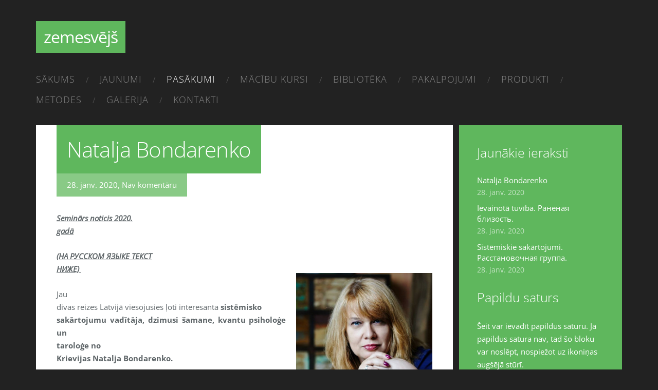

--- FILE ---
content_type: text/html; charset=UTF-8
request_url: https://www.zemesvejs.lv/pasakumi/sadarbiba/natalja-bondarenko-1/
body_size: 9683
content:
<!doctype html>

<html lang="lv">

    <head>

        <title>zemesvejs - Natalja Bondarenko</title>


    <link rel="canonical" href="https://www.zemesvejs.lv/pasakumi/sadarbiba/natalja-bondarenko-1/">




        <meta charset="utf-8" />
        <meta name="viewport" content="width=device-width,initial-scale=1.0,maximum-scale=1.0" />

        <link href="https://dss4hwpyv4qfp.cloudfront.net/designs/_shared/fonts/?family=Open+Sans:300,regular,italic,600,700&subset=latin,latin-ext,cyrillic" rel="stylesheet" type="text/css" />
        <link rel="stylesheet" href="https://dss4hwpyv4qfp.cloudfront.net/designs/_shared/css/layout-shared.css?v=2.572" type="text/css" />
        <link rel="stylesheet" href="https://dss4hwpyv4qfp.cloudfront.net/designs/_shared/css/legacy-v1.css?v=2.572" type="text/css" />
        <link rel="stylesheet" href="https://dss4hwpyv4qfp.cloudfront.net/designs/metro/css/layout.css?v=2.572" type="text/css" />
        <link rel="stylesheet" href="https://dss4hwpyv4qfp.cloudfront.net/designs/metro/css/editable.css?v=2.572" type="text/css" />
        <link rel="stylesheet" href="https://dss4hwpyv4qfp.cloudfront.net/designs/metro/css/animation.css?v=2.572" type="text/css" />

        <link href="/favicon.png?0" rel="shortcut icon">
<link href="/favicon.png?0" rel="apple-touch-icon">        
            <link rel="stylesheet" href="https://dss4hwpyv4qfp.cloudfront.net/libs/js/fancybox3/jquery.fancybox.min.css?v=2.572" type="text/css" />
                <script src="https://dss4hwpyv4qfp.cloudfront.net/libs/js/jquery/2.2.4/jquery.min.js" ></script>
            <script src="https://dss4hwpyv4qfp.cloudfront.net/libs/js/fancybox3/jquery.fancybox.min.js?v=2.572" defer></script>
            <script src="https://dss4hwpyv4qfp.cloudfront.net/libs/js/bannerplay/jquery.bannerplay.js?v=2.572" defer></script>
            <script src="https://dss4hwpyv4qfp.cloudfront.net/libs/js/responsivevideos/jquery.responsivevideos.js?v=2.572" defer></script>
            <script src="https://dss4hwpyv4qfp.cloudfront.net/designs/_shared/js/bookings.js?v=2.572" defer></script>
            <script src="https://dss4hwpyv4qfp.cloudfront.net/designs/_shared/js/designfx.js?v=2.572" defer></script>
            <script src="https://dss4hwpyv4qfp.cloudfront.net/libs/js/mozlive.js?v=2.572" ></script>
                <link rel="alternate" href="https://www.zemesvejs.lv/pasakumi/sadarbiba/natalja-bondarenko-1/rss/" type="application/rss+xml" title="zemesvejs - Natalja Bondarenko" />
            <link rel="alternate" href="https://www.zemesvejs.lv/raksti-1/intervijas/rss/" type="application/rss+xml" title="zemesvejs - Intervijas" />
            <link rel="alternate" href="https://www.zemesvejs.lv/raksti-1/par-augiem/raksti-par-darziem-un-augiem/rss/" type="application/rss+xml" title="zemesvejs - Par dārziem" />
        <script>var FRONTEND_CDN = 'https://dss4hwpyv4qfp.cloudfront.net';</script>


    
    

    <script src="https://dss4hwpyv4qfp.cloudfront.net/m/localize/menu/lv/?v=2.572" defer></script>
<script src="https://dss4hwpyv4qfp.cloudfront.net/m/localize/cart/lv/?v=2.572" defer></script>
<script src="https://dss4hwpyv4qfp.cloudfront.net/libs/js/component/cart.js?v=2.572" defer></script>
<script src="https://dss4hwpyv4qfp.cloudfront.net/libs/js/component/filter.js?v=2.572" defer></script>

            <script>
                var mozPageMozApi = {"language":"lv","page":"natalja-bondarenko-1"}
            </script>
            

            <script>
                var mozCatalogUser = {
                    isLoggedIn: 0
                }
            </script>
            


<script>
    function isSmallTouchDevice() {
        return (('ontouchstart' in window) && (window.matchMedia("(max-width: 750px), (max-height: 500px)").matches));
    }
    if (isSmallTouchDevice()) {
        document.documentElement.classList.add('mobile-header');
    }
</script>



        <style class="customizer">
                                                                                                                                                                                                                                                                                                                                                                                                                                                                                                                                                                                                                                                                                                                                                                                                                                                            
        @media (forced-colors: active) {
            :root { --color-header :  Canvas  }
            :root { --color-title :  CanvasText  }
            :root { --color-menu-text :  LinkText  }
            :root { --color-menu-text-selected :  CanvasText  }
            :root { --color-menu-accent :  CanvasText  }
            :root { --color-submenu :  Canvas  }
            :root { --color-submenu-text :  LinkText  }
            :root { --color-submenu-text-selected :  CanvasText  }
            :root { --color-submenu-accent :  CanvasText  }
            :root { --color-link :  LinkText  }
            :root { --color-button :  ButtonFace  }
            :root { --color-button-text :  ButtonText  }
            :root { --color-button-hover :  ButtonFace  }
            :root { --color-button-text-hover :  ButtonText  }
            :root { --color-sidemenu-text :  LinkText  }
            :root { --color-sidemenu-text-hover :  CanvasText  }
            :root { --color-h1 :  CanvasText  }
            :root { --color-h2 :  CanvasText  }
            :root { --color-h3 :  CanvasText  }
            :root { --color-text :  CanvasText  }
            :root { --color-text-strong :  CanvasText  }
            :root { --color-price :  CanvasText  }
            :root { --color-text-highlight :  Canvas  }
            :root { --color-text-border :  CanvasText  }
            :root { --color-background :  Canvas  }
            :root { --color-section-bg-1 :  Canvas  }
            :root { --color-section-bg-2 :  Canvas  }
            :root { --color-section-bg-3 :  Canvas  }
            :root { --color-footer :  Canvas  }
            :root { --color-footer-text :  CanvasText  }
            :root { --color-footer-link :  LinkText  }
            :root { --color-footer-link-hover :  CanvasText  }
            :root { --color-text-1 :  CanvasText  }
            :root { --color-text-1-highlight :  Canvas  }
            :root { --color-text-1-button :  ButtonFace  }
            :root { --color-text-1-button-text :  ButtonText  }
        }

    </style>
    <style class="customizer-fonts">
                                                                                                                                                                                                                                                                                                                                                                                                                                                                                                                                                                                                                                                                                                                                                                                                                                                                </style>

    

    


        <script src="https://dss4hwpyv4qfp.cloudfront.net/designs/_shared/js/legacy-v1.js?v=2.572"></script>

    </head>

    <body class="design-boxed design-width-narrow header-menu-down    footer-classic                                    " lang="lv">

        
                <header id="top">
    <div id="header">
        <a id="skip-link" href="javascript:;" tabindex="1">Pāriet uz galveno saturu</a>
        <div id="header-side">
            <div id="shopicons">
                                                            </div>
            <div id="toolicons">

            </div>
            
                    </div>
        <div id="header-main">
            <div id="title">
                                    <a href="/"><div class="mz_component mz_wysiwyg mz_editable">    <div class="moze-wysiwyg-editor" >
                    zemesvējš
            </div>
</div></a>
                            </div>
                            <div id="toptext" >
                    <div  class="mz_component mz_wysiwyg mz_editable">    <div class="moze-wysiwyg-editor" >
            </div>
</div>
                </div>
                                        <div  class="mz_component mz_menu" id="menu" aria-label="Galvenā izvēlne">
            <ul role="menu">
                <li role="none"><a href="/"  role="menuitem" aria-haspopup="true">Sākums</a>
                        <ul role="menu">
                <li role="none"><a href="/sakums/par-mani/"  role="menuitem" >Par mani</a>
                                    </li>
                            </ul></li>
                                    <li role="none"><a href="/aktuali/"  role="menuitem" >Jaunumi</a>
                                    </li>
                        <li class="selected" role="none"><a href="/pasakumi/"  role="menuitem" aria-haspopup="true" aria-current="true">Pasākumi</a>
                        <ul role="menu">
                <li role="none"><a href="/pasakumi/kalendars/"  role="menuitem" >Kalendārs</a>
                                    </li>
                        <li role="none"><a href="/pasakumi/cenas-un-pis/"  role="menuitem" >Cenas un pieteikšanās</a>
                                    </li>
                        <li role="none"><a href="/pasakumi/seminari/"  role="menuitem" aria-haspopup="true">Semināri, nodarbības</a>
                        <ul role="menu">
                <li role="none"><a href="/pasakumi/seminari/sistemiskie-izvietojumi/"  role="menuitem" >Sistēmiskie izvietojumi</a>
                                    </li>
                        <li role="none"><a href="/pasakumi/seminari/samaniskie-celojumi/"  role="menuitem" >Šamaniskās prakses</a>
                                    </li>
                        <li role="none"><a href="/pasakumi/seminari/zalas-sakartojumu-darbnicas/"  role="menuitem" >Zaļās sakārtojumu darbnīcas</a>
                                    </li>
                        <li role="none"><a href="/pasakumi/seminari/samaniskas-dienas-talsos/"  role="menuitem" >Šamaniskās dienas Kurzemē</a>
                                    </li>
                        <li role="none"><a href="/pasakumi/seminari/dveseles-dalu-kartosana/"  role="menuitem" >Dvēseles daļu izlīdzināšana</a>
                                    </li>
                        <li role="none"><a href="/pasakumi/seminari/sistemiskas-diagnostikas/"  role="menuitem" >Sistēmiskās diagnostikas</a>
                                    </li>
                        <li role="none"><a href="/pasakumi/seminari/gimenes-mandala/"  role="menuitem" >Ģimenes Mandala</a>
                                    </li>
                        <li role="none"><a href="/pasakumi/seminari/iekseja-gimene/"  role="menuitem" >Iekšējā ģimene</a>
                                    </li>
                        <li role="none"><a href="/pasakumi/seminari/dabas-speki/"  role="menuitem" >Dabas spēki</a>
                                    </li>
                        <li role="none"><a href="/pasakumi/seminari/zala-dzive/"  role="menuitem" >Zaļā dzīve</a>
                                    </li>
                        <li role="none"><a href="/pasakumi/seminari/lielie-un-mazie-speki/"  role="menuitem" >Lielie un mazie spēki</a>
                                    </li>
                        <li role="none"><a href="/pasakumi/seminari/speku-apmaina-ar-augiem/"  role="menuitem" >Spēku apmaiņa ar augiem</a>
                                    </li>
                        <li role="none"><a href="/pasakumi/seminari/dzimtas-un-gara-radnieciba/"  role="menuitem" >Dzimtas un Gara radniecība</a>
                                    </li>
                        <li role="none"><a href="/pasakumi/seminari/cilveks-debess-stihijas/"  role="menuitem" >Cilvēks debess stihijās</a>
                                    </li>
                        <li role="none"><a href="/pasakumi/seminari/mana-vieta-sistema/"  role="menuitem" >Mana vieta sistēmā</a>
                                    </li>
                        <li role="none"><a href="/pasakumi/seminari/attiecibu-energetika/"  role="menuitem" >Attiecību enerģētika</a>
                                    </li>
                        <li role="none"><a href="/pasakumi/seminari/iemili-savu-enu/"  role="menuitem" >Iemīli savu ēnu</a>
                                    </li>
                        <li role="none"><a href="/pasakumi/seminari/iekseja-drosiba/"  role="menuitem" >Iekšējā drošība</a>
                                    </li>
                            </ul></li>
                                    <li role="none"><a href="/pasakumi/virtuala-vide/"  role="menuitem" aria-haspopup="true">Virtuālā vidē</a>
                        <ul role="menu">
                <li role="none"><a href="/pasakumi/virtuala-vide/virtuala-sakartojumu-grupa/"  role="menuitem" >Virtuālā sakārtojumu grupa</a>
                                    </li>
                        <li role="none"><a href="/pasakumi/virtuala-vide/lauka-kustinasanas-darbnica/"  role="menuitem" >Lauka kustināšanas darbnīca</a>
                                    </li>
                        <li role="none"><a href="/pasakumi/virtuala-vide/iekseja-berna-auklesana/"  role="menuitem" >Iekšējā bērna auklēšana</a>
                                    </li>
                        <li role="none"><a href="/pasakumi/virtuala-vide/bioenergetika-onlain/"  role="menuitem" >Bioenerģētika onlain</a>
                                    </li>
                        <li role="none"><a href="/pasakumi/virtuala-vide/samaniskie-pamati/"  role="menuitem" >Šamaniskie pamati</a>
                                    </li>
                        <li role="none"><a href="/pasakumi/virtuala-vide/samanisms-vesturiski-un-musdienas/"  role="menuitem" >Šamanisms vēsturiski un mūsdienās</a>
                                    </li>
                        <li role="none"><a href="/pasakumi/virtuala-vide/samanisms-un-kulti/"  role="menuitem" >Šamanisms un kulti</a>
                                    </li>
                        <li role="none"><a href="/pasakumi/virtuala-vide/ziemas-saules-cels/"  role="menuitem" >Ziemas Saules ceļš</a>
                                    </li>
                        <li role="none"><a href="/pasakumi/virtuala-vide/krasas-un-linijas-harmonijai/"  role="menuitem" >Māksla dziedina</a>
                                    </li>
                        <li role="none"><a href="/pasakumi/virtuala-vide/augu-zinibas/"  role="menuitem" >Augu zinības</a>
                                    </li>
                        <li role="none"><a href="/pasakumi/virtuala-vide/speka-augi/"  role="menuitem" >Spēka augi</a>
                                    </li>
                        <li role="none"><a href="/pasakumi/virtuala-vide/velu-taka/"  role="menuitem" >Veļu taka</a>
                                    </li>
                        <li role="none"><a href="/pasakumi/virtuala-vide/atver-vartus/"  role="menuitem" >Atver vartus</a>
                                    </li>
                        <li role="none"><a href="/pasakumi/virtuala-vide/bailu-anatomija/"  role="menuitem" >Baiļu anatomija</a>
                                    </li>
                        <li role="none"><a href="/pasakumi/virtuala-vide/metaforu-pasaule/"  role="menuitem" >Metaforu pasaule</a>
                                    </li>
                        <li role="none"><a href="/pasakumi/virtuala-vide/sakartojumu-cikls/"  role="menuitem" >Sistēmiskā darba pamati</a>
                                    </li>
                        <li role="none"><a href="/pasakumi/virtuala-vide/magija-un-dziedinasana/"  role="menuitem" >Maģija un dziedināšana</a>
                                    </li>
                        <li role="none"><a href="/pasakumi/virtuala-vide/meditaciju-vakari-virtuali/"  role="menuitem" >Meditāciju vakari virtuāli</a>
                                    </li>
                            </ul></li>
                                    <li role="none"><a href="/pasakumi/sistemiskie-rituali/"  role="menuitem" aria-haspopup="true">Sistēmiskie Rituāli</a>
                        <ul role="menu">
                <li role="none"><a href="/pasakumi/sistemiskie-rituali/velu-diena/"  role="menuitem" >Veļu diena</a>
                                    </li>
                        <li role="none"><a href="/pasakumi/sistemiskie-rituali/gara-pasaules-varti/"  role="menuitem" >Gara pasaules vārti</a>
                                    </li>
                        <li role="none"><a href="/pasakumi/sistemiskie-rituali/vasaras-saulgriezu-nakts/"  role="menuitem" >Vasaras Saulgriežu nakts</a>
                                    </li>
                        <li role="none"><a href="/pasakumi/sistemiskie-rituali/ziemelrietumu-pareja/"  role="menuitem" >Ziemeļrietumu pāreja</a>
                                    </li>
                        <li role="none"><a href="/pasakumi/sistemiskie-rituali/rudens-pardzimsana/"  role="menuitem" >Rudens pārdzimšana</a>
                                    </li>
                        <li role="none"><a href="/pasakumi/sistemiskie-rituali/sistemiskais-saulgriezu-vakars-ziema/"  role="menuitem" >Sistēmiskais Saulgriežu vakars (ziema)</a>
                                    </li>
                        <li role="none"><a href="/pasakumi/sistemiskie-rituali/zvaiznes-dienas-speks-1/"  role="menuitem" >Zvaiznes dienas spēks</a>
                                    </li>
                        <li role="none"><a href="/pasakumi/sistemiskie-rituali/ziemas-saules-diena/"  role="menuitem" >Ziemas Saules diena</a>
                                    </li>
                        <li role="none"><a href="/pasakumi/sistemiskie-rituali/atsteju---nemu-lidzi/"  role="menuitem" >Atstēju - Paņemu</a>
                                    </li>
                        <li role="none"><a href="/pasakumi/sistemiskie-rituali/usina-godinasana/"  role="menuitem" >Ūsiņa godināšana</a>
                                    </li>
                        <li role="none"><a href="/pasakumi/sistemiskie-rituali/lacupites-pavasaris/"  role="menuitem" >Lāčupītes pavasaris</a>
                                    </li>
                        <li role="none"><a href="/pasakumi/sistemiskie-rituali/rudens-varti/"  role="menuitem" >Rudens vārti</a>
                                    </li>
                            </ul></li>
                                    <li role="none"><a href="/pasakumi/vasaras-nometnes/"  role="menuitem" aria-haspopup="true">Nometnes</a>
                        <ul role="menu">
                <li role="none"><a href="/pasakumi/vasaras-nometnes/zalu-saiets/"  role="menuitem" >Zāļu saiets</a>
                                    </li>
                        <li role="none"><a href="/pasakumi/vasaras-nometnes/dzives-upe/"  role="menuitem" >Dzīves Upe</a>
                                    </li>
                        <li role="none"><a href="/pasakumi/vasaras-nometnes/daba-dziede/"  role="menuitem" >Daba dziedē</a>
                                    </li>
                        <li role="none"><a href="/pasakumi/vasaras-nometnes/ienaksana/"  role="menuitem" >Ienākšana</a>
                                    </li>
                        <li role="none"><a href="/pasakumi/vasaras-nometnes/pieredzejums/"  role="menuitem" >Pieredzējums</a>
                                    </li>
                        <li role="none"><a href="/pasakumi/vasaras-nometnes/austrumu-dienas/"  role="menuitem" >Austrumu dienas</a>
                                    </li>
                        <li role="none"><a href="/pasakumi/vasaras-nometnes/dienvidu-dienas/"  role="menuitem" >Dienvidu dienas</a>
                                    </li>
                        <li role="none"><a href="/pasakumi/vasaras-nometnes/rietumu-dienas/"  role="menuitem" >Rietumu dienas</a>
                                    </li>
                        <li role="none"><a href="/pasakumi/vasaras-nometnes/ziemelu-dienas/"  role="menuitem" >Ziemeļu dienas</a>
                                    </li>
                        <li role="none"><a href="/pasakumi/vasaras-nometnes/celosanas-prakse/"  role="menuitem" >Ceļošanas prakse</a>
                                    </li>
                        <li role="none"><a href="/pasakumi/vasaras-nometnes/dabiskas-realitates-atjaunosana/"  role="menuitem" >Dabiskās realitātes atjaunošana</a>
                                    </li>
                        <li role="none"><a href="/pasakumi/vasaras-nometnes/izaugsana/"  role="menuitem" >Izaugšana</a>
                                    </li>
                        <li role="none"><a href="/pasakumi/vasaras-nometnes/speka-dzivnieks/"  role="menuitem" >Spēka zvēru zīmes</a>
                                    </li>
                        <li role="none"><a href="/pasakumi/vasaras-nometnes/maksla-daba-mes/"  role="menuitem" >Māksla Daba Mēs</a>
                                    </li>
                        <li role="none"><a href="/pasakumi/vasaras-nometnes/darinasanas-darbnica/"  role="menuitem" >Darināšanas darbnīca</a>
                                    </li>
                            </ul></li>
                                    <li class="selected" role="none"><a href="/pasakumi/sadarbiba/"  role="menuitem" aria-haspopup="true" aria-current="true">Sadarbība</a>
                        <ul role="menu">
                <li role="none"><a href="/pasakumi/sadarbiba/latvijas-samanu-diena/"  role="menuitem" >Latvijas šamaņu diena</a>
                                    </li>
                        <li role="none"><a href="/pasakumi/sadarbiba/redzi-mani/"  role="menuitem" >Redzi mani!</a>
                                    </li>
                        <li role="none"><a href="/pasakumi/sadarbiba/mineralu-lauka-stasti/"  role="menuitem" >Minerālu Lauka stāsti</a>
                                    </li>
                        <li role="none"><a href="/pasakumi/sadarbiba/ziemas-misterija/"  role="menuitem" >Ziemas mistērija</a>
                                    </li>
                        <li role="none"><a href="/pasakumi/sadarbiba/skanas-daba/"  role="menuitem" >Skaņas dabā</a>
                                    </li>
                        <li role="none"><a href="/pasakumi/sadarbiba/iopt-atskaites-grupas/"  role="menuitem" >IoPT atskaites grupas</a>
                                    </li>
                        <li role="none"><a href="/pasakumi/sadarbiba/dveseles-kuleni/"  role="menuitem" >Dvēseles kūleņi</a>
                                    </li>
                        <li role="none"><a href="/pasakumi/sadarbiba/dabiskas-redzes-iepazisana/"  role="menuitem" >Dabiskas redzes iepazīšana</a>
                                    </li>
                        <li role="none"><a href="/pasakumi/sadarbiba/vakara-bioenergetika-pie-kaspara/"  role="menuitem" >Bioenerģētika pie Kaspara</a>
                                    </li>
                        <li role="none"><a href="/pasakumi/sadarbiba/meditacijas-ar-lasmu/"  role="menuitem" >Meditācijas ar Lāsmu</a>
                                    </li>
                        <li role="none"><a href="/pasakumi/sadarbiba/sieviskais---viriskais-pretstave---dziedinajums/"  role="menuitem" >Sievišķais - vīrišķais. Pretstāve - dziedinājums.</a>
                                    </li>
                        <li role="none"><a href="/pasakumi/sadarbiba/gleba-smirnova-meistarklase/"  role="menuitem" >Gļeba Smirnova meistarklase</a>
                                    </li>
                        <li role="none"><a href="/pasakumi/sadarbiba/marta-thorsheim/"  role="menuitem" >Marta Thorsheim lv</a>
                                    </li>
                        <li role="none"><a href="/pasakumi/sadarbiba/marta-thorsheim-eng/"  role="menuitem" >Marta Thorsheim eng</a>
                                    </li>
                        <li role="none"><a href="/pasakumi/sadarbiba/savejais-svesais/"  role="menuitem" >Savējais svešais...</a>
                                    </li>
                        <li role="none"><a href="/pasakumi/sadarbiba/gundegas-dziesmas/"  role="menuitem" >Gundegas dziesmas</a>
                                    </li>
                        <li role="none"><a href="/pasakumi/sadarbiba/gunta-jakobsone/"  role="menuitem" >Gunta Jākobsone. Pārdzimšana.</a>
                                    </li>
                        <li role="none"><a href="/pasakumi/sadarbiba/lietuskoka-darbnica/"  role="menuitem" >Lietuskoka darbnīca</a>
                                    </li>
                        <li class="selected" role="none"><a href="/pasakumi/sadarbiba/natalja-bondarenko-1/"  role="menuitem"  aria-current="true">Natalja Bondarenko</a>
                                    </li>
                        <li role="none"><a href="/pasakumi/sadarbiba/asni/"  role="menuitem" >&quot;Asni&quot; ar Sandru</a>
                                    </li>
                        <li role="none"><a href="/pasakumi/sadarbiba/par-bitem/"  role="menuitem" >Par bitēm</a>
                                    </li>
                        <li role="none"><a href="/pasakumi/sadarbiba/isa-pamaciba-vegetara-esana/"  role="menuitem" >Īsa pamācība veģetārā ēšanā</a>
                                    </li>
                            </ul></li>
                                    <li role="none"><a href="/pasakumi/braucieni/"  role="menuitem" aria-haspopup="true">Braucieni</a>
                        <ul role="menu">
                <li role="none"><a href="/pasakumi/braucieni/ziemelu-gaisa-garu-majas/"  role="menuitem" >Ziemeļu Gaisa garu mājas</a>
                                    </li>
                        <li role="none"><a href="/pasakumi/braucieni/pa-latvijas-vietam/"  role="menuitem" >Pa Latvijas vietām</a>
                                    </li>
                        <li role="none"><a href="/pasakumi/braucieni/pie-ziemelu-gariem-zviedrija/"  role="menuitem" >Pie Ziemeļu gariem Zviedrijā</a>
                                    </li>
                            </ul></li>
                            </ul></li>
                                    <li role="none"><a href="/kursi/"  role="menuitem" aria-haspopup="true">Mācību kursi</a>
                        <ul role="menu">
                <li role="none"><a href="/kursi/jauna-laika-dziednieciba/"  role="menuitem" aria-haspopup="true">Jauna Laika Dziednieciba</a>
                        <ul role="menu">
                <li role="none"><a href="/kursi/jauna-laika-dziednieciba/izlaidums/"  role="menuitem" >Izlaidums</a>
                                    </li>
                            </ul></li>
                                    <li role="none"><a href="/kursi/sistemisko-sakartojumu-kurss/"  role="menuitem" aria-haspopup="true">Sistēmisko sakārtojumu vadīšana</a>
                        <ul role="menu">
                <li role="none"><a href="/kursi/sistemisko-sakartojumu-kurss/sistemiska-izlaisanas/"  role="menuitem" >Sistēmiskā izlaišanās</a>
                                    </li>
                            </ul></li>
                                    <li role="none"><a href="/kursi/garigie-pavadoni/"  role="menuitem" >Garīgie pavadoņi</a>
                                    </li>
                            </ul></li>
                                    <li role="none"><a href="/raksti-1/"  role="menuitem" aria-haspopup="true">Bibliotēka</a>
                        <ul role="menu">
                <li role="none"><a href="/raksti-1/intervijas/"  role="menuitem" >Intervijas</a>
                                    </li>
                        <li role="none"><a href="/raksti-1/vizijas/"  role="menuitem" aria-haspopup="true">Vīzijas</a>
                        <ul role="menu">
                <li role="none"><a href="/raksti-1/vizijas/indija-adzenta-2/"  role="menuitem" >Indija Adženta</a>
                                    </li>
                        <li role="none"><a href="/raksti-1/vizijas/indija-pitalkhora/"  role="menuitem" >Indija Pitalkhora</a>
                                    </li>
                        <li role="none"><a href="/raksti-1/vizijas/indija-ellora/"  role="menuitem" >Indija Ellora</a>
                                    </li>
                        <li role="none"><a href="/raksti-1/vizijas/indija-kadzjuraho/"  role="menuitem" >Indija Kadzjuraho</a>
                                    </li>
                            </ul></li>
                                    <li role="none"><a href="/raksti-1/par-pasauli/"  role="menuitem" aria-haspopup="true">Par Pasauli</a>
                        <ul role="menu">
                <li role="none"><a href="/raksti-1/par-pasauli/mes-esam-mi/"  role="menuitem" >Mēs esam MI</a>
                                    </li>
                        <li role="none"><a href="/raksti-1/par-pasauli/par-kariem/"  role="menuitem" >Par kariem</a>
                                    </li>
                        <li role="none"><a href="/raksti-1/par-pasauli/parskriet-pari/"  role="menuitem" >Pārskriet pāri</a>
                                    </li>
                        <li role="none"><a href="/raksti-1/par-pasauli/aki-un-esmas/"  role="menuitem" >Āķi un ēsmas</a>
                                    </li>
                        <li role="none"><a href="/raksti-1/par-pasauli/ko-darit/"  role="menuitem" >Ko darīt?</a>
                                    </li>
                        <li role="none"><a href="/raksti-1/par-pasauli/kur-skaties/"  role="menuitem" >Kur skaties</a>
                                    </li>
                        <li role="none"><a href="/raksti-1/par-pasauli/laika-zobrati/"  role="menuitem" >Laika zobrati</a>
                                    </li>
                        <li role="none"><a href="/raksti-1/par-pasauli/simbolu-lietosana/"  role="menuitem" >Simbolu lietošana</a>
                                    </li>
                        <li role="none"><a href="/raksti-1/par-pasauli/ziemassvetku-vietas-dosana/"  role="menuitem" >Ziemassvētku vietas došana</a>
                                    </li>
                        <li role="none"><a href="/raksti-1/par-pasauli/cilveka-un-valsts-attiecibas-sistemiska-skatijuma/"  role="menuitem" >cilvēka un valsts attiecības sistēmiskā skatījumā</a>
                                    </li>
                        <li role="none"><a href="/raksti-1/par-pasauli/acimredzamas-lietas/"  role="menuitem" >Acīmredzamas lietas.</a>
                                    </li>
                        <li role="none"><a href="/raksti-1/par-pasauli/marta-rita-pardomas-par-ukrainu-latviju-un-parejo/"  role="menuitem" >Marta rīta pārdomas par Ukrainu, Latviju un pārējo</a>
                                    </li>
                        <li role="none"><a href="/raksti-1/par-pasauli/lapaieskats-lielajos-laukos/"  role="menuitem" >Ieskats lielajos Laukos</a>
                                    </li>
                        <li role="none"><a href="/raksti-1/par-pasauli/petijums-13-oktobri/"  role="menuitem" >Pētījums 13 oktobrī</a>
                                    </li>
                        <li role="none"><a href="/raksti-1/par-pasauli/par-velesanam/"  role="menuitem" >Par vēlēšanām</a>
                                    </li>
                        <li role="none"><a href="/raksti-1/par-pasauli/par-jegu-etiku-un-merkiem/"  role="menuitem" >Par jēgu, ētiku un mērķiem</a>
                                    </li>
                        <li role="none"><a href="/raksti-1/par-pasauli/ko-darit-sarezgita-laika/"  role="menuitem" >Ko darīt sarežģītā laikā</a>
                                    </li>
                            </ul></li>
                                    <li role="none"><a href="/raksti-1/v-tema/"  role="menuitem" aria-haspopup="true">V tēma</a>
                        <ul role="menu">
                <li role="none"><a href="/raksti-1/v-tema/par-v/"  role="menuitem" >Par V...</a>
                                    </li>
                        <li role="none"><a href="/raksti-1/v-tema/v-dveseles/"  role="menuitem" >V dvēseles</a>
                                    </li>
                        <li role="none"><a href="/raksti-1/v-tema/v-sistemsiki-izgaismotais/"  role="menuitem" >V... sistēmsiki izgaismotais</a>
                                    </li>
                        <li role="none"><a href="/raksti-1/v-tema/dveseles-cela-petijums/"  role="menuitem" >Dvēseles ceļa pētījums</a>
                                    </li>
                        <li role="none"><a href="/raksti-1/v-tema/v-tema/"  role="menuitem" >Piedāvājums izvēlei un situācijas labošanai</a>
                                    </li>
                        <li role="none"><a href="/raksti-1/v-tema/pateiciba/"  role="menuitem" >Pateicība</a>
                                    </li>
                            </ul></li>
                                    <li role="none"><a href="/raksti-1/par-sistemfenomenologiju/"  role="menuitem" aria-haspopup="true">Par sistēmfenomenoloģiju</a>
                        <ul role="menu">
                <li role="none"><a href="/raksti-1/par-sistemfenomenologiju/izaugsmes-metodes/"  role="menuitem" >Izaugsmes metodes</a>
                                    </li>
                        <li role="none"><a href="/raksti-1/par-sistemfenomenologiju/kas-ir-sistemiskie-sakartojumi/"  role="menuitem" >Kas ir sistēmiskie sakārtojumi</a>
                                    </li>
                        <li role="none"><a href="/raksti-1/par-sistemfenomenologiju/sakartojumu-veidi/"  role="menuitem" >Sakārtojumu veidi</a>
                                    </li>
                        <li role="none"><a href="/raksti-1/par-sistemfenomenologiju/cilveks-nav-vientula-sala/"  role="menuitem" >Cilvēks nav vientuļa sala</a>
                                    </li>
                        <li role="none"><a href="/raksti-1/par-sistemfenomenologiju/mana-un-tava-vieta/"  role="menuitem" >Mana un Tava vieta</a>
                                    </li>
                        <li role="none"><a href="/raksti-1/par-sistemfenomenologiju/celi-pasaule/"  role="menuitem" >Ceļi pasaulē</a>
                                    </li>
                        <li role="none"><a href="/raksti-1/par-sistemfenomenologiju/but-cita-vieta/"  role="menuitem" >Būt cita vietā</a>
                                    </li>
                        <li role="none"><a href="/raksti-1/par-sistemfenomenologiju/skudras-maciba/"  role="menuitem" >Skudras mācība</a>
                                    </li>
                        <li role="none"><a href="/raksti-1/par-sistemfenomenologiju/pasaules-veji/"  role="menuitem" >Pasaules vēji</a>
                                    </li>
                        <li role="none"><a href="/raksti-1/par-sistemfenomenologiju/radisanas-aspekti/"  role="menuitem" >Radīšanas aspekti</a>
                                    </li>
                        <li role="none"><a href="/raksti-1/par-sistemfenomenologiju/iekseja-gimene/"  role="menuitem" >Iekšējā ģimene</a>
                                    </li>
                        <li role="none"><a href="/raksti-1/par-sistemfenomenologiju/kad-merkis-attalina/"  role="menuitem" >Kad mērķis attālina</a>
                                    </li>
                        <li role="none"><a href="/raksti-1/par-sistemfenomenologiju/pec-sistemiska-darba/"  role="menuitem" >Pēc sistēmiskā darba</a>
                                    </li>
                            </ul></li>
                                    <li role="none"><a href="/raksti-1/par-ezoteriku/"  role="menuitem" aria-haspopup="true">Par ezotēriku</a>
                        <ul role="menu">
                <li role="none"><a href="/raksti-1/par-ezoteriku/kad-nones-no-trases/"  role="menuitem" >Kad nones no trases</a>
                                    </li>
                        <li role="none"><a href="/raksti-1/par-ezoteriku/dzivi-veido-darisana/"  role="menuitem" >Dzīvi veido darīšana</a>
                                    </li>
                        <li role="none"><a href="/raksti-1/par-ezoteriku/ka-sevi-savakt/"  role="menuitem" >Kā sevi savākt</a>
                                    </li>
                        <li role="none"><a href="/raksti-1/par-ezoteriku/aizejosais-laiks/"  role="menuitem" >Aizejošais laiks</a>
                                    </li>
                        <li role="none"><a href="/raksti-1/par-ezoteriku/maksasanas-principi/"  role="menuitem" >Maksāšanas principi</a>
                                    </li>
                        <li role="none"><a href="/raksti-1/par-ezoteriku/gara-radi/"  role="menuitem" >Gara Radi</a>
                                    </li>
                        <li role="none"><a href="/raksti-1/par-ezoteriku/cilveka-veselums/"  role="menuitem" >Cilvēka veselums</a>
                                    </li>
                        <li role="none"><a href="/raksti-1/par-ezoteriku/ieksejais-teatris/"  role="menuitem" >Iekšējais teātris</a>
                                    </li>
                        <li role="none"><a href="/raksti-1/par-ezoteriku/cilveka-vieta-indras-tikla/"  role="menuitem" >Cilvēka vieta Indras tīklā</a>
                                    </li>
                        <li role="none"><a href="/raksti-1/par-ezoteriku/dabas-ritmi-un-garigums/"  role="menuitem" >Dabas ritmi un garīgums</a>
                                    </li>
                        <li role="none"><a href="/raksti-1/par-ezoteriku/tu-esi-raditajs/"  role="menuitem" >Tu esi Radītājs</a>
                                    </li>
                        <li role="none"><a href="/raksti-1/par-ezoteriku/robezas/"  role="menuitem" >Robežas</a>
                                    </li>
                        <li role="none"><a href="/raksti-1/par-ezoteriku/naudas-aprites-kuleni/"  role="menuitem" >Naudas aprites kūleņi</a>
                                    </li>
                        <li role="none"><a href="/raksti-1/par-ezoteriku/taisnvirziena-fikcija/"  role="menuitem" >Taisnvirziena fikcija</a>
                                    </li>
                        <li role="none"><a href="/raksti-1/par-ezoteriku/velu-laiks/"  role="menuitem" >Veļu laiks</a>
                                    </li>
                        <li role="none"><a href="/raksti-1/par-ezoteriku/grinca-ieteikumi/"  role="menuitem" >Grinča ieteikumi</a>
                                    </li>
                            </ul></li>
                                    <li role="none"><a href="/raksti-1/par-samanismu/"  role="menuitem" aria-haspopup="true">Par šamanismu</a>
                        <ul role="menu">
                <li role="none"><a href="/raksti-1/par-samanismu/kas-notiek-samanisko-praksu-laika/"  role="menuitem" >kas notiek šamanisko prakšu laikā</a>
                                    </li>
                        <li role="none"><a href="/raksti-1/par-samanismu/samanisms-laiku-lokos/"  role="menuitem" >Šamanisms laiku lokos</a>
                                    </li>
                        <li role="none"><a href="/raksti-1/par-samanismu/samanisma-musdienu-prakses/"  role="menuitem" >Šamanisma mūsdienu prakses</a>
                                    </li>
                        <li role="none"><a href="/raksti-1/par-samanismu/magiskais-rats/"  role="menuitem" >Maģiskais Rats</a>
                                    </li>
                        <li role="none"><a href="/raksti-1/par-samanismu/sapnu-cels/"  role="menuitem" >Sapņu ceļš</a>
                                    </li>
                        <li role="none"><a href="/raksti-1/par-samanismu/dabas-gari/"  role="menuitem" >Dabas gari</a>
                                    </li>
                        <li role="none"><a href="/raksti-1/par-samanismu/kapec-nodaarboties/"  role="menuitem" >Kāpēc nodarboties?</a>
                                    </li>
                        <li role="none"><a href="/raksti-1/par-samanismu/rudens-diena/"  role="menuitem" >Rudens diena</a>
                                    </li>
                        <li role="none"><a href="/raksti-1/par-samanismu/ziemas-saulgriezi/"  role="menuitem" >Ziemas saulgrieži</a>
                                    </li>
                        <li role="none"><a href="/raksti-1/par-samanismu/ziemelaustrumu-laiks/"  role="menuitem" >Ziemeļaustrumu laiks</a>
                                    </li>
                        <li role="none"><a href="/raksti-1/par-samanismu/rudens-rietumi/"  role="menuitem" >Rudens Rietumi</a>
                                    </li>
                        <li role="none"><a href="/raksti-1/par-samanismu/par-atvadam-un-atbrivosanos/"  role="menuitem" >Par atvadām un atbrīvošanos</a>
                                    </li>
                        <li role="none"><a href="/raksti-1/par-samanismu/par-pavadoniem/"  role="menuitem" >Par pavadoņiem</a>
                                    </li>
                            </ul></li>
                                    <li role="none"><a href="/raksti-1/par-veselibu/"  role="menuitem" aria-haspopup="true">Par veselību</a>
                        <ul role="menu">
                <li role="none"><a href="/raksti-1/par-veselibu/rudens-saslimsanas/"  role="menuitem" >Rudens saslimsanas</a>
                                    </li>
                        <li role="none"><a href="/raksti-1/par-veselibu/bernu-slimibas-neeksiste/"  role="menuitem" >Bērnu slimības neeksistē</a>
                                    </li>
                        <li role="none"><a href="/raksti-1/par-veselibu/soli-pa-solim/"  role="menuitem" >Soli pa solim</a>
                                    </li>
                        <li role="none"><a href="/raksti-1/par-veselibu/augi-un-imunitate/"  role="menuitem" >Augi un imunitāte</a>
                                    </li>
                        <li role="none"><a href="/raksti-1/par-veselibu/ieksejais-berns-un-pieaugusais/"  role="menuitem" >Iekšējais bērns un pieaugušais</a>
                                    </li>
                        <li role="none"><a href="/raksti-1/par-veselibu/ka-rodas-ne-veseliba/"  role="menuitem" >Kā rodas ne veselība</a>
                                    </li>
                        <li role="none"><a href="/raksti-1/par-veselibu/kas-ir-bioenergijas/"  role="menuitem" >Kas ir bioenerģijas</a>
                                    </li>
                        <li role="none"><a href="/raksti-1/par-veselibu/makrobiotika/"  role="menuitem" >Makrobiotika</a>
                                    </li>
                        <li role="none"><a href="/raksti-1/par-veselibu/garsaugi/"  role="menuitem" >Garšaugi</a>
                                    </li>
                        <li role="none"><a href="/raksti-1/par-veselibu/daba-dziede/"  role="menuitem" >Daba dziedē</a>
                                    </li>
                        <li role="none"><a href="/raksti-1/par-veselibu/par-alkoholu/"  role="menuitem" >Par alkoholu</a>
                                    </li>
                        <li role="none"><a href="/raksti-1/par-veselibu/par-uzticesanos-kam-lielakam/"  role="menuitem" >Par uzticēšanos kam lielākam</a>
                                    </li>
                        <li role="none"><a href="/raksti-1/par-veselibu/redze-un-smadzenes/"  role="menuitem" >Redze un smadzenes</a>
                                    </li>
                        <li role="none"><a href="/raksti-1/par-veselibu/bites-dziedina/"  role="menuitem" >Bites dziedina</a>
                                    </li>
                        <li role="none"><a href="/raksti-1/par-veselibu/par-dzivi/"  role="menuitem" >Par dzīvi</a>
                                    </li>
                        <li role="none"><a href="/raksti-1/par-veselibu/par-dzivi-1/"  role="menuitem" >Par dzīvi</a>
                                    </li>
                        <li role="none"><a href="/raksti-1/par-veselibu/par-dzivi-2/"  role="menuitem" >Par dzīvi</a>
                                    </li>
                        <li role="none"><a href="/raksti-1/par-veselibu/par-dzivi-3/"  role="menuitem" >Par dzīvi</a>
                                    </li>
                        <li role="none"><a href="/raksti-1/par-veselibu/par-dzivi-4/"  role="menuitem" >Par dzīvi</a>
                                    </li>
                            </ul></li>
                                    <li role="none"><a href="/raksti-1/par-augiem/"  role="menuitem" aria-haspopup="true">Par augiem</a>
                        <ul role="menu">
                <li role="none"><a href="/raksti-1/par-augiem/speku-apmaina-ar-augiem/"  role="menuitem" >Spēku apmaiņa ar augiem</a>
                                    </li>
                        <li role="none"><a href="/raksti-1/par-augiem/augu-energijas/"  role="menuitem" >Augu enerģijas</a>
                                    </li>
                        <li role="none"><a href="/raksti-1/par-augiem/zodiaka-darzs/"  role="menuitem" >Zodiaka dārzs</a>
                                    </li>
                        <li role="none"><a href="/raksti-1/par-augiem/cakru-augi/"  role="menuitem" >Čakru augi</a>
                                    </li>
                        <li role="none"><a href="/raksti-1/par-augiem/raksti-par-darziem-un-augiem/"  role="menuitem" >Par dārziem</a>
                                    </li>
                            </ul></li>
                                    <li role="none"><a href="/raksti-1/video-ieraksti/"  role="menuitem" aria-haspopup="true">Video ieraksti</a>
                        <ul role="menu">
                <li role="none"><a href="/raksti-1/video-ieraksti/mani-video/"  role="menuitem" >Mani video</a>
                                    </li>
                        <li role="none"><a href="/raksti-1/video-ieraksti/interesanti-video/"  role="menuitem" >Interesanti video</a>
                                    </li>
                            </ul></li>
                            </ul></li>
                                    <li role="none"><a href="/pakalpojumi/"  role="menuitem" aria-haspopup="true">Pakalpojumi</a>
                        <ul role="menu">
                <li role="none"><a href="/pakalpojumi/konsultacijas/"  role="menuitem" >Konsultācijas</a>
                                    </li>
                        <li role="none"><a href="/pakalpojumi/grupu-nodarbibas/"  role="menuitem" >Grupu nodarbības</a>
                                    </li>
                        <li role="none"><a href="/pakalpojumi/izglitojosas-lekcijas/"  role="menuitem" >Izglītojošas lekcijas</a>
                                    </li>
                        <li role="none"><a href="/pakalpojumi/zalu-tejas/"  role="menuitem" >Zāļu tējas</a>
                                    </li>
                        <li role="none"><a href="/pakalpojumi/vide/"  role="menuitem" aria-haspopup="true">Vide un veselība</a>
                        <ul role="menu">
                <li role="none"><a href="/pakalpojumi/vide/tavam-darzam/"  role="menuitem" >Tavam dārzam</a>
                                    </li>
                        <li role="none"><a href="/pakalpojumi/vide/aderes/"  role="menuitem" >Āderes</a>
                                    </li>
                            </ul></li>
                                    <li role="none"><a href="/pakalpojumi/bisu-majina/"  role="menuitem" >Bites un pirts</a>
                                    </li>
                        <li role="none"><a href="/pakalpojumi/pirts/"  role="menuitem" >Pirts</a>
                                    </li>
                            </ul></li>
                                    <li role="none"><a href="/sibilla/"  role="menuitem" aria-haspopup="true">Produkti</a>
                        <ul role="menu">
                <li role="none"><a href="/sibilla/zalu-tejas/"  role="menuitem" >Zāļu tējas</a>
                                    </li>
                        <li role="none"><a href="/sibilla/medus/"  role="menuitem" >Medus</a>
                                    </li>
                        <li role="none"><a href="/sibilla/pirtslietas/"  role="menuitem" >Pirtslietas</a>
                                    </li>
                        <li role="none"><a href="/sibilla/piepes-un-senes/"  role="menuitem" >Piepes un sēnes</a>
                                    </li>
                        <li role="none"><a href="/sibilla/kvepeklisi/"  role="menuitem" >Kvēpeklīši</a>
                                    </li>
                        <li role="none"><a href="/sibilla/ziepites/"  role="menuitem" >Ziepītes</a>
                                    </li>
                        <li role="none"><a href="/sibilla/rokdarbi/"  role="menuitem" >Rokdarbi</a>
                                    </li>
                            </ul></li>
                                    <li role="none"><a href="/metodes/"  role="menuitem" aria-haspopup="true">Metodes</a>
                        <ul role="menu">
                <li role="none"><a href="/metodes/sistemfenomenologija/"  role="menuitem" aria-haspopup="true">Sistēmfenomenoloģija</a>
                        <ul role="menu">
                <li role="none"><a href="/metodes/sistemfenomenologija/sistemisko-sakartojumu-nosacijumi/"  role="menuitem" >Sistēmisko sakārtojumu nosacījumi</a>
                                    </li>
                        <li role="none"><a href="/metodes/sistemfenomenologija/virtuala-sistemiska-darba-nosacijumi/"  role="menuitem" >Virtuālā sistēmiskā darba nosacījumi</a>
                                    </li>
                            </ul></li>
                                    <li role="none"><a href="/metodes/fraktalu-cels/"  role="menuitem" aria-haspopup="true">Fraktāļu ceļš</a>
                        <ul role="menu">
                <li role="none"><a href="/metodes/fraktalu-cels/atgadinajumi-fraktalu-zimetajiem/"  role="menuitem" >Atgādinājumi fraktāļu zīmētājiem</a>
                                    </li>
                            </ul></li>
                            </ul></li>
                                    <li role="none"><a href="/galerija/"  role="menuitem" aria-haspopup="true">Galerija</a>
                        <ul role="menu">
                <li role="none"><a href="/galerija/bildes-1/"  role="menuitem" >Pasākumi</a>
                                    </li>
                        <li role="none"><a href="/galerija/gallery/"  role="menuitem" >Tirdziņos</a>
                                    </li>
                        <li role="none"><a href="/galerija/2022gada-vasara/"  role="menuitem" >2022.gada vasara</a>
                                    </li>
                        <li role="none"><a href="/galerija/galerijarietumu-dienas-2022/"  role="menuitem" >Stihiju Garu nometnes</a>
                                    </li>
                        <li role="none"><a href="/galerija/sistemiskie-rituali/"  role="menuitem" >Sistēmiskie rituāli</a>
                                    </li>
                        <li role="none"><a href="/galerija/nometnes/"  role="menuitem" >Nometnes</a>
                                    </li>
                        <li role="none"><a href="/galerija/sadarbiba/"  role="menuitem" >Sadarbība</a>
                                    </li>
                        <li role="none"><a href="/galerija/braucieni/"  role="menuitem" >Braucieni</a>
                                    </li>
                        <li role="none"><a href="/galerija/2-latvijas-samanu-diena/"  role="menuitem" >Latvijas šamaņu dienas</a>
                                    </li>
                        <li role="none"><a href="/galerija/zalu-saiets-2025/"  role="menuitem" >Zāļu saiets</a>
                                    </li>
                        <li role="none"><a href="/galerija/dzives-upe/"  role="menuitem" >Dzīves upe</a>
                                    </li>
                        <li role="none"><a href="/galerija/daba-dziede/"  role="menuitem" >Daba dziedē</a>
                                    </li>
                        <li role="none"><a href="/galerija/gara-pavadoni/"  role="menuitem" >Gara pavadoņi</a>
                                    </li>
                            </ul></li>
                                    <li role="none"><a href="/kontakti/"  role="menuitem" aria-haspopup="true">Kontakti</a>
                        <ul role="menu">
                <li role="none"><a href="/kontakti/rekviziti/"  role="menuitem" >Rekvizīti</a>
                                </li></ul>
                    </li></ul>
            
</div>
                    </div>

        <button id="languages-opener" aria-label="Valodas izvēle" class="mobile-menu-opener clearbutton"><svg xmlns="http://www.w3.org/2000/svg"></svg></button>
        <button id="menu-opener" aria-label="Galvenā izvēlne" class="mobile-menu-opener clearbutton"><svg xmlns="http://www.w3.org/2000/svg"></svg></button>

    </div>
    </header>
        <div id="wrap">
                <div id="submenubox">
        <nav id="submenu" class="mz_component mz_menu mz_blogmenu is-alternate" aria-label="Bloga izvēlne">
            <button id="submenu-opener" class="clearbutton"><span>&nbsp;</span></button>
        </nav>
    </div>
                            <div id="main">


    <div>
    <div id="blog" class="section section-customizable">
        <div class="mz_overlay_bar mz_blog_customize"><a class="moze-blog-customize"></a></div>
        <div class="container">
            <div id="sidebar-wrap">
                <div  class="mz_component mz_blog mz_editable mainblock" data-cid="18142517" data-name="mainblog" data-type="blog">
<main>

    
            <div class="moze-post" data-blog="18142517" data-pid="1750417" >
                        <h1><a href="/pasakumi/sadarbiba/natalja-bondarenko-1/params/post/1750417/">Natalja Bondarenko</a></h1>
            <div class="moze-postdetails">
                <span>
                    <span class="unpublished moze-lighter">28. janv. 2020,</span>
                                                                        <a href="/pasakumi/sadarbiba/natalja-bondarenko-1/params/post/1750417/#comments">
                                                            Nav komentāru
                                                        </a>
                                            
                                    </span>
            </div>
                            <p style=""><u style=""><span style=
"white-space: pre-wrap;"><i style=""><b>Seminārs noticis 2020.
gadā</b></i></span></u></p>
<p style=""><u style=""><span style=
"white-space: pre-wrap;"><i style=""><b>(НА РУССКОМ ЯЗЫКЕ ТЕКСТ
НИЖЕ)</b> <img src=
"//site-475474.mozfiles.com/files/475474/medium/NB-1.jpg?1551992684"
class="moze-img-right" style="width: 265px;"></i></span></u></p>
<p class="moze-justify"><span style="white-space: pre-wrap;">Jau
divas reizes Latvijā viesojusies ļoti interesanta <b>sistēmisko
sakārtojumu vadītāja, dzimusi šamane, kvantu psiholoģe un
taroloģe</b></span> <span style="white-space: pre-wrap;"><b>no
Krievijas</b></span> <span style=
"white-space: pre-wrap;"><b>Natalja Bondarenko.</b></span></p>
<p class="moze-justify"><span style=
"white-space: pre-wrap;"><b>Šajā pavasarī Natalja Bondarenko pie
mums būs atkal!</b></span></p>
<p class="moze-justify"><span style=
"white-space: pre-wrap;"><b>27.martā - Sistēmisko sakārtojumu
meistarklase <a href=
"/pasakumi/sadarbiba/natalja-bondarenko-1/params/post/1998158/sistemiskie-sakartojumi-rasstanovochnaja-gruppa"
target="_blank">(lasi tālāk)</a></b></span></p>
<p class="moze-justify"><span style=
"white-space: pre-wrap;"><b>28.-29.martā - Sistēmiskais seminārs
"Ievainotā tuvība</b></span><b style="white-space: pre-wrap;">"
<a href=
"/pasakumi/sadarbiba/natalja-bondarenko-1/params/post/1998162/ievainota-tuviba-ranenaja-blizost"
target="_blank">(lasi tālāk)</a></b></p>
<p class="moze-justify"><span style=
"white-space: pre-wrap;"><b><br></b></span></p>

                <p class="moze-read-more"><a href="/pasakumi/sadarbiba/natalja-bondarenko-1/params/post/1750417/">Lasīt tālāk &raquo;</a></p>
                    </div>
            <div class="moze-post" data-blog="18142517" data-pid="1998162" >
                        <h1><a href="/pasakumi/sadarbiba/natalja-bondarenko-1/params/post/1998162/ievainota-tuviba-ranenaja-blizost">Ievainotā tuvība. Раненая близость.</a></h1>
            <div class="moze-postdetails">
                <span>
                    <span class="unpublished moze-lighter">28. janv. 2020,</span>
                                                                        <a href="/pasakumi/sadarbiba/natalja-bondarenko-1/params/post/1998162/ievainota-tuviba-ranenaja-blizost#comments">
                                                            Nav komentāru
                                                        </a>
                                            
                                    </span>
            </div>
                            <div><b><span style="white-space: pre-wrap;">Seminārs noticis 2020.
gadā.</span></b></div>
<p><b><span style="white-space: pre-wrap;"><br></span></b></p>
<b><span style="white-space: pre-wrap;">Nataljas Bondarenko
sistēmiskais seminārs Rīgā 28.-29.martā.</span></b>
<p><b><span style="white-space: pre-wrap;">ИНФОРМАЦИЯ НА РУССКОМ
ЯЗЫКЕ - ниже по тексту.</span></b><br style=
"color: rgb(29, 33, 41); font-family: Helvetica, Arial, sans-serif; white-space: pre-wrap;">

<br style=
"color: rgb(29, 33, 41); font-family: Helvetica, Arial, sans-serif; white-space: pre-wrap;">

<span style="white-space: pre-wrap;">Tuvības tēma – aktuāla un
uzrunājoša tik daudziem cilvēkiem!</span><br style=
"color: rgb(29, 33, 41); font-family: Helvetica, Arial, sans-serif; white-space: pre-wrap;">

<span style="white-space: pre-wrap;"><b>Jautājums - kas ir tuvība?
– Tuvība ne tikai ar kādu, bet vispirms jau ar sevi
pašu…</b></span><br style=
"color: rgb(29, 33, 41); font-family: Helvetica, Arial, sans-serif; white-space: pre-wrap;">

<br style=
"color: rgb(29, 33, 41); font-family: Helvetica, Arial, sans-serif; white-space: pre-wrap;">

<span style="white-space: pre-wrap;">KĀPĒC, baidoties no
vientulības un vēloties partnerību, mēs tai pat laikā neprotam būt
tuvi, izvairāmies un bēgam no tuvības?</span><br style=
"color: rgb(29, 33, 41); font-family: Helvetica, Arial, sans-serif; white-space: pre-wrap;">

<span style="white-space: pre-wrap;">Ar ko mēs jaucam
tuvību?</span><br style=
"color: rgb(29, 33, 41); font-family: Helvetica, Arial, sans-serif; white-space: pre-wrap;">

<span style="white-space: pre-wrap;">Kādas fundamentālas bailes un
vajadzības rodas vēlmē būt tuvībā ar kādu?</span><br style=
"color: rgb(29, 33, 41); font-family: Helvetica, Arial, sans-serif; white-space: pre-wrap;">

<span style="white-space: pre-wrap;">Kādi šķēršļi var būt mūsu
tuvībai ar citiem cilvēkiem?</span><br style=
"color: rgb(29, 33, 41); font-family: Helvetica, Arial, sans-serif; white-space: pre-wrap;">

<span style="white-space: pre-wrap;">Cik daudz enerģijas mēs
tērējam tādai pretrunai, kā vēlme būt tuvībā ar kādu, reizē
kontrolējot un aizsargājot savu dzīves telpu no tuvības?</span></p>

                <p class="moze-read-more"><a href="/pasakumi/sadarbiba/natalja-bondarenko-1/params/post/1998162/ievainota-tuviba-ranenaja-blizost">Lasīt tālāk &raquo;</a></p>
                    </div>
            <div class="moze-post" data-blog="18142517" data-pid="1998158" data-offset="3" data-count="3">
                        <h1><a href="/pasakumi/sadarbiba/natalja-bondarenko-1/params/post/1998158/sistemiskie-sakartojumi-rasstanovochnaja-gruppa">Sistēmiskie sakārtojumi. Расстановочная группа.</a></h1>
            <div class="moze-postdetails">
                <span>
                    <span class="unpublished moze-lighter">28. janv. 2020,</span>
                                                                        <a href="/pasakumi/sadarbiba/natalja-bondarenko-1/params/post/1998158/sistemiskie-sakartojumi-rasstanovochnaja-gruppa#comments">
                                                            Nav komentāru
                                                        </a>
                                            
                                    </span>
            </div>
                            <div><span style="white-space: pre-wrap;"><b>Pasākums noticis 2022.
gadā</b></span></div>
<div><span style="white-space: pre-wrap;"><b><span style=
"white-space: pre-wrap;"><b><br></b></span></b></span></div>
Sistēmiskie sakārtojumi Nataljas Bondarenko vadībā 27.martā Rīgā.
<p><span style="white-space: pre-wrap;"><u style=""><i style=
"">ИНФОРМАЦИЯ НА РУССКОМ ЯЗЫКЕ - ниже по
тексту.</i></u></span><br style=
"color: rgb(29, 33, 41); font-family: Helvetica, Arial, sans-serif; white-space: pre-wrap;">

<br style=
"color: rgb(29, 33, 41); font-family: Helvetica, Arial, sans-serif; white-space: pre-wrap;">

<span style="white-space: pre-wrap;"><b>BRĪVO-GARĪGO SAKĀRTOJUMU
meistarklase.</b> Grupā var piedalīties klienti un aizvietotāji ar
un bez priekšzināšanām.</span><br style=
"color: rgb(29, 33, 41); font-family: Helvetica, Arial, sans-serif; white-space: pre-wrap;">

<span style="white-space: pre-wrap;">BŪS KOMENTĀRI PAR DARBA
METODĒM tiem, kam tas var būt profesionāli noderīgi, tādēļ īpaši
aicinām sakārtojumu praktiķus un vadītājus.</span></p>

                <p class="moze-read-more"><a href="/pasakumi/sadarbiba/natalja-bondarenko-1/params/post/1998158/sistemiskie-sakartojumi-rasstanovochnaja-gruppa">Lasīt tālāk &raquo;</a></p>
                    </div>
    

    
</main>

</div>
                <aside id="sidebar">
                    <div  class="mz_component mz_recentposts sidebox" data-name="recentposts" data-type="recentposts">
    <h2>Jaunākie ieraksti</h2>
    <ul>
                    <li>
                <a href="/pasakumi/sadarbiba/natalja-bondarenko-1/params/post/1750417/">Natalja Bondarenko</a><br />
                <span class="moze-lighter">28. janv. 2020</span>
            </li>
                    <li>
                <a href="/pasakumi/sadarbiba/natalja-bondarenko-1/params/post/1998162/ievainota-tuviba-ranenaja-blizost">Ievainotā tuvība. Раненая близость.</a><br />
                <span class="moze-lighter">28. janv. 2020</span>
            </li>
                    <li>
                <a href="/pasakumi/sadarbiba/natalja-bondarenko-1/params/post/1998158/sistemiskie-sakartojumi-rasstanovochnaja-gruppa">Sistēmiskie sakārtojumi. Расстановочная группа.</a><br />
                <span class="moze-lighter">28. janv. 2020</span>
            </li>
            </ul>
</div>
                    
                    
                    <div  class="mz_component mz_wysiwyg mz_editable sidebox">    <div class="moze-wysiwyg-editor" >
                    <h2>Papildu saturs</h2><p>Šeit var ievadīt papildus saturu. Ja papildus satura nav, tad šo bloku var noslēpt, nospiežot uz ikoniņas augšējā stūrī.</p>
            </div>
</div>
                </aside>
            </div>
            <div class="clear"></div>
        </div>
    </div>
</div>




    </div>
        </div>

        <div class="ico-simple">
                <footer id="bottom" class="mz_footer">
        
        <div id="footer">
            <div id="foottext">
                <div  class="mz_component mz_wysiwyg mz_editable">    <div class="moze-wysiwyg-editor" >
                    Veidots ar <a href="http://www.mozello.lv" target="_blank" rel="nofollow">Mozello</a> - labo mājas lapu ģeneratoru.
            </div>
</div>
            </div>
            <div id="social" >
                
            </div>
        </div>
    </footer>

        </div>

        
    


    <script>
        $(document).ready(function(){
            $(".mz_wysiwyg").responsiveVideos();
        });
    </script>




    <script defer src="https://static.cloudflareinsights.com/beacon.min.js/vcd15cbe7772f49c399c6a5babf22c1241717689176015" integrity="sha512-ZpsOmlRQV6y907TI0dKBHq9Md29nnaEIPlkf84rnaERnq6zvWvPUqr2ft8M1aS28oN72PdrCzSjY4U6VaAw1EQ==" data-cf-beacon='{"version":"2024.11.0","token":"c51ac74f7df34b9caba0cefdc991e36f","r":1,"server_timing":{"name":{"cfCacheStatus":true,"cfEdge":true,"cfExtPri":true,"cfL4":true,"cfOrigin":true,"cfSpeedBrain":true},"location_startswith":null}}' crossorigin="anonymous"></script>
</body>

</html>

--- FILE ---
content_type: text/css
request_url: https://dss4hwpyv4qfp.cloudfront.net/designs/metro/css/editable.css?v=2.572
body_size: 790
content:
/*** editable ***/

body {
    font-family: 'Open Sans', Arial, Helvetica, sans-serif;
    font-size: 15px;
    color: #5E6568;
}

/* general content areas */

.mz_editable {
    font-family: 'Open Sans', Arial, Helvetica, sans-serif;
    color: #5E6568;;
}

/* hyperlinks */

a, .mz_editable a {
    color: #5FB75D;
    text-decoration: none;
}

a:hover,
.mz_editable a:hover {
    color: #A0A0A0;
}

.sidebox a,
.sidebox.mz_editable a {
    color: #C4E4C4;
}

.sidebox a:hover,
.sidebox.mz_editable a:hover {
    color: #FFFFFF;
}

/* bullet list in editable text */

.mz_editable ul li {
    list-style-type: square;
}

/* headings in editable text */

.mz_editable h1,
.mz_editable h1.moze-megatitle {
    font-family: 'Open Sans', Arial, Helvetica, sans-serif;
    font-size: 2.63rem;
    color: #5E6568;
    letter-spacing: -0.02em;
    font-weight: 300;
}

.mz_editable:not(.mz_catalog) h1:first-of-type {
    background-color: #5FB75D;
    color: #FFFFFF;
    padding: 1.25rem;
    display: inline-block;
    margin-top: -40px;
}

.mz_editable h1:first-of-type a {
    color: #FFFFFF;
}

.mz_wysiwyg h1:first-of-type {
    margin-top: -40px;
}

.moze-megatitle {
    font-size: 2.81rem !important;
}

.mz_editable h2,
.sidebox h2 {
    font-family: 'Open Sans', Arial, Helvetica, sans-serif;
    font-size: 2.00rem;
    color: #5E6568;
    font-weight: 300;
    letter-spacing: -0.01em;
}

.sidebox.mz_editable h2,
.sidebox h2 {
    font-size: 1.56rem;
    line-height: 1.5;
    color: #FFFFFF
}

.mz_editable h3 {
    font-family: 'Open Sans', Arial, Helvetica, sans-serif;
    font-size: 1.31rem;
    color: #5E6568;
    font-weight: 300
}

/* special text styles */

.sidebox .moze-important {
    color: #FFFFFF;
    background-color: rgba(255, 255, 255, 0.2);
}


/* image galleries */

ul.moze-gallery li {
    background-color: #5FB75D;
}

/* webforms */

.moze-form input,
.moze-form select,
.moze-form textarea {
    font-family: 'Open Sans', Arial, Helvetica, sans-serif;
    font-size: 15px;
    border: 1px solid #DDDDDD;
    color: #56646F;
    font-weight: 300;
}

.moze-form .moze-formbutton {
    font-family: 'Open Sans', Arial, Helvetica, sans-serif;
    color: #FFFFFF;
    background-color: #5FB75D;
}

.moze-form .moze-formbutton:hover {
    background-color: #89CA86;
}

/* blog and articles */

.mz_editable .moze-postdetails > span {
    background-color: #89CA86;
    padding: 10px 20px;
    display: inline-block;
}

.mz_editable .moze-postdetails .moze-lighter {
    opacity: 1;
}

.mz_blog h1:first-of-type {
    margin-bottom: 0px;
}

.mz_editable .moze-postdetails,
.mz_editable .moze-postdetails a {
    color: #FFFFFF;
    margin-top: 0;
    margin-bottom: 30px;
}

.moze-button,
.moze-button-large {
    background-color: #5FB75D;
}

#sidebar .moze-button,
#sidebar .moze-button-large {
    background-color: #F0F0F0;
    color: #5E6568 !important;
}

.moze-button:hover,
.moze-button-large:hover {
    background-color: #89CA86;
}

.moze-button-large.btn-white,
.moze-button.btn-alt,
.moze-button-large.btn-alt {
    color: #5FB75D;
}

.moze-button-large.btn-white:hover,
.moze-button.btn-alt:hover,
.moze-button-large.btn-alt:hover {
    color: #89CA86;
}

.moze-button-large.btn-alt-light {
    border-color: #5FB75D;
}

.moze-button-large.btn-alt-light:hover {
    border-color: #89CA86;
}

.moze-button-large, .moze-form .moze-formbutton  {
    font-size: 16px;
}

/* list of recent blog posts */

.mz_recentposts a {
    color: #FFFFFF;
}

.mz_recentposts a:hover {
    color: #C4E4C4
}

.mz_recentposts ul li span {
    color: #C4E4C4;
    opacity: 1;
}